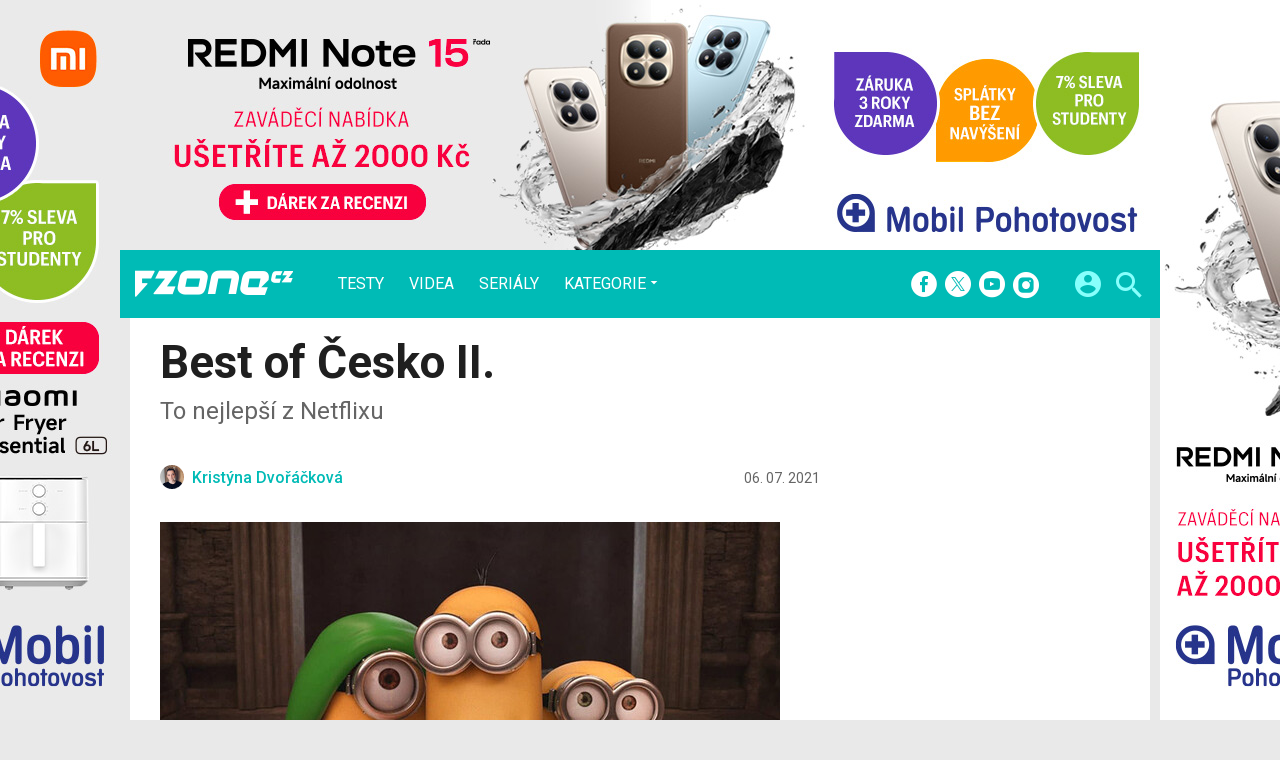

--- FILE ---
content_type: text/html; charset=UTF-8
request_url: https://fzone.cz/clanky/best-of-cesko-ii-to-nejlepsi-z-netflixu-2410
body_size: 16344
content:
<!DOCTYPE html><html lang="cs"><head><meta charset="utf-8"><meta name="author" content="24net s.r.o."><meta name="robots" content="index,follow,max-snippet:-1,max-image-preview:large"><title>Best of Česko II. – To nejlepší z Netflixu | fZone.cz</title><meta name="description" content="Dnes se podíváme na ty nejlepší z nejlepších. Zaměříme se na nejoblíbenější filmy českých diváků."><meta name="viewport" content="width=device-width,initial-scale=1,user-scalable=yes"><link rel="stylesheet" href="https://cdn.24net.cz/resources/8/css/screen.css?v=9r3n3m" type="text/css"><link rel="canonical" href="https://fzone.cz/clanky/best-of-cesko-ii-to-nejlepsi-z-netflixu-2410"><link rel="apple-touch-icon" sizes="180x180" href="https://cdn.24net.cz/resources/8/icons/apple-touch-icon.png"><link rel="icon" type="image/png" href="https://cdn.24net.cz/resources/8/icons/favicon-32x32.png" sizes="32x32"><link rel="icon" type="image/png" href="https://cdn.24net.cz/resources/8/icons/favicon-16x16.png" sizes="16x16"><link rel="manifest" href="/resources/8/icons/manifest.json"><link rel="mask-icon" href="https://cdn.24net.cz/resources/8/icons/safari-pinned-tab.svg" color="#00bbb6"><link rel="shortcut icon" href="https://cdn.24net.cz/resources/8/icons/favicon.ico"><link rel="alternate" href="/rss" type="application/rss+xml" title="fZone.cz články"><link rel="home" href="/" title="fZone.cz"><link rel="preconnect" href="https://cdn.24net.cz"><link rel="preconnect" href="https://www.googletagmanager.com"><link rel="preconnect" href="https://pl.24net.cz"><link rel="preconnect" href="https://adservice.google.cz"><link rel="preconnect" href="https://adservice.google.com"><link rel="preconnect" href="https://securepubads.g.doubleclick.net"><meta name="apple-mobile-web-app-title" content="fZone.cz"><meta name="application-name" content="fZone.cz"><meta name="msapplication-config" content="https://cdn.24net.cz/resources/8/icons/browserconfig.xml"><meta name="theme-color" content="#00bbb6"><meta property="og:url" content="https://fzone.cz/clanky/best-of-cesko-ii-to-nejlepsi-z-netflixu-2410"><meta property="og:type" content="article"><meta property="og:image" name="twitter:image" itemprop="image" content="https://cdn.24net.cz/8/obrazek/ikonka-10636"><meta property="og:title" name="twitter:title" itemprop="name" content="Best of Česko II. – To nejlepší z Netflixu | fZone.cz"><meta property="og:description" name="twitter:description" itemprop="description" content="Dnes se podíváme na ty nejlepší z nejlepších. Zaměříme se na nejoblíbenější filmy českých diváků."><meta property="fb:app_id" content="1238882026184398"><meta property="og:site_name" content="fZone.cz"><meta property="og:locale" content="cs_CZ"><meta name="twitter:card" content="summary_large_image"><meta name="twitter:site" content="fZonecz"><meta name="twitter:dnt" content="on"><meta name="twitter:creator" content="fZonecz"><meta name="twitter:domain" content="fzone.cz"><script type="text/javascript">window["gtag_enable_tcf_support"]=true</script><script src="https://www.googletagmanager.com/gtag/js?id=UA-812513-11" async></script><script src="https://securepubads.g.doubleclick.net/tag/js/gpt.js" async></script><script data-domain="fzone.cz" src="https://pl.24net.cz/js/script.outbound-links.js" defer></script><script type="text/javascript">var state="f391caa63bb16dfaa3b550e60cb1dc12";var loggedIn=0;var projectId=8;var logoName="fzone";var sez_cz=false;window.dataLayer=window.dataLayer||[];function gtag(){dataLayer.push(arguments);}gtag("js", new Date());gtag("config", "UA-812513-11",{"custom_map":{"dimension1":"tags"}});gtag("event", "tags_dimension", {tags:"film,Netflix"});var googletag=googletag||{};googletag.cmd=googletag.cmd||[];googletag.cmd.push(function(){var gptMapHalfpage=googletag.sizeMapping().addSize([900,400],[[300,600],[300,300],[300,250]]).addSize([0,0],[[300,300],[300,250]]).build();var gptMapHalfpageDesktop=googletag.sizeMapping().addSize([1040,600],[[300,600],[300,300],[300,250]]).addSize([0,0],[]).build();var gptMapBillboard=googletag.sizeMapping().addSize([1020,600],[[1020,250],[1020,310],[970,250],[970,310]]).addSize([970,400],[[970,250],[970,310]]).addSize([0,0],[[300,300],[300,250]]).build();var gptMapParallax=googletag.sizeMapping().addSize([480,400],[[480,300],[480,320]]).addSize([0,0],[[320,480],[300,300],[300,250]]).build();var gptMapParallaxHalfpage=googletag.sizeMapping().addSize([900,400],[[300,600],[300,300],[300,250]]).addSize([0,0],[[320,480],[300,300],[300,250]]).build();var gptMapBranding=googletag.sizeMapping().addSize([1040,600],[[970,250],[1040,226],[1040,250]]).addSize([970,400],[970,250]).addSize([0,0],[300,250]).build();var gptMapBrandingOwn=googletag.sizeMapping().addSize([1040,600],[]).addSize([970,400],[970,250]).addSize([0,0],[300,250]).build();var gptMapRectangle=googletag.sizeMapping().addSize([480,400],[[480,300],[480,320]]).addSize([0,0],[[300,300],[300,250]]).build();var gptMapSquareDesktop=googletag.sizeMapping().addSize([900,400],[[300,300],[300,250]]).addSize([0,0],[]).build();googletag.defineSlot("/8945969/Branding",[[970,250],[300,250]],"pos-00").defineSizeMapping(gptMapBrandingOwn).setCollapseEmptyDiv(false).setTargeting("pos",["00"]).addService(googletag.pubads());googletag.defineSlot("/8945969/Parallax",[[300,600],[320,480],[300,300],[300,250]],"pos-01").defineSizeMapping(gptMapParallaxHalfpage).setCollapseEmptyDiv(true).setTargeting("pos",["01"]).addService(googletag.pubads());googletag.defineSlot("/8945969/Halfpage",[[300,600],[300,300],[300,250]],"pos-02").defineSizeMapping(gptMapHalfpageDesktop).setCollapseEmptyDiv(true).setTargeting("pos",["02"]).addService(googletag.pubads());googletag.defineSlot("/8945969/Billboard",[[1020,250],[1020,310],[970,250],[970,310],[300,300],[300,250]],"pos-05").defineSizeMapping(gptMapBillboard).setCollapseEmptyDiv(true).setTargeting("pos",["05"]).addService(googletag.pubads());googletag.defineSlot("/8945969/Parallax",[[300,600],[320,480],[300,300],[300,250]],"pos-06").defineSizeMapping(gptMapParallaxHalfpage).setCollapseEmptyDiv(true).setTargeting("pos",["06"]).addService(googletag.pubads());googletag.defineSlot("/8945969/Billboard",[[1020,250],[1020,310],[970,250],[970,310],[300,300],[300,250]],"pos-07").defineSizeMapping(gptMapBillboard).setCollapseEmptyDiv(true).setTargeting("pos",["07"]).addService(googletag.pubads());googletag.defineSlot("/8945969/Rectangle",[[480,300],[480,320],[300,300],[300,250]],"pos-11").defineSizeMapping(gptMapRectangle).setCollapseEmptyDiv(true).setTargeting("pos",["11"]).addService(googletag.pubads());googletag.defineSlot("/8945969/Parallax",[[480,300],[480,320],[320,480],[300,300],[300,250]],"pos-12a").defineSizeMapping(gptMapParallax).setCollapseEmptyDiv(true,true).setTargeting("pos",["12a"]).addService(googletag.pubads());googletag.defineSlot("/8945969/Parallax",[[480,300],[480,320],[320,480],[300,300],[300,250]],"pos-12b").defineSizeMapping(gptMapParallax).setCollapseEmptyDiv(true,true).setTargeting("pos",["12b"]).addService(googletag.pubads());googletag.defineSlot("/8945969/Parallax",[[480,300],[480,320],[320,480],[300,300],[300,250]],"pos-12c").defineSizeMapping(gptMapParallax).setCollapseEmptyDiv(true,true).setTargeting("pos",["12c"]).addService(googletag.pubads());googletag.defineSlot("/8945969/Parallax",[[480,300],[480,320],[320,480],[300,300],[300,250]],"pos-12d").defineSizeMapping(gptMapParallax).setCollapseEmptyDiv(true,true).setTargeting("pos",["12d"]).addService(googletag.pubads());googletag.defineSlot("/8945969/Parallax",[[480,300],[480,320],[320,480],[300,300],[300,250]],"pos-12e").defineSizeMapping(gptMapParallax).setCollapseEmptyDiv(true,true).setTargeting("pos",["12e"]).addService(googletag.pubads());googletag.defineSlot("/8945969/Halfpage",[[300,600],[300,300],[300,250]],"pos-13").defineSizeMapping(gptMapHalfpage).setCollapseEmptyDiv(true).setTargeting("pos",["13"]).addService(googletag.pubads());googletag.defineSlot("/8945969/Halfpage",[[300,600],[300,300],[300,250]],"pos-14").defineSizeMapping(gptMapHalfpage).setCollapseEmptyDiv(true).setTargeting("pos",["14"]).addService(googletag.pubads());googletag.defineSlot("/8945969/Halfpage",[[300,300],[300,250]],"pos-14a").defineSizeMapping(gptMapSquareDesktop).setCollapseEmptyDiv(true).setTargeting("pos",["14a"]).addService(googletag.pubads());googletag.defineSlot("/8945969/Billboard",[[1020,250],[1020,310],[970,250],[970,310],[300,300],[300,250]],"pos-15").defineSizeMapping(gptMapBillboard).setCollapseEmptyDiv(true).setTargeting("pos",["15"]).addService(googletag.pubads());googletag.defineSlot("/8945969/Rectangle",[[480,300]],"pos-20").defineSizeMapping(gptMapRectangle).setCollapseEmptyDiv(true,true).setTargeting("pos",["20"]).addService(googletag.pubads());googletag.defineSlot("/8945969/Halfpage",[[300,600],[300,300],[300,250]],"pos-21").defineSizeMapping(gptMapHalfpageDesktop).setCollapseEmptyDiv(true).setTargeting("pos",["21"]).addService(googletag.pubads());googletag.pubads().setTargeting("project",["fzone.cz"]);googletag.pubads().setTargeting("page",["article"]);googletag.pubads().setTargeting("dfp-custom",["series-1"]);googletag.pubads().enableSingleRequest();googletag.pubads().collapseEmptyDivs();googletag.enableServices();});window.plausible=window.plausible||function(){(window.plausible.q=window.plausible.q||[]).push(arguments)}</script><script type="application/ld+json">{"@context":"http:\/\/schema.org","@type":"NewsArticle","url":"\/clanky\/best-of-cesko-ii-to-nejlepsi-z-netflixu-2410","headline":"Best of \u010cesko II. \u2013 To nejlep\u0161\u00ed z Netflixu","description":"Dnes se pod\u00edv\u00e1me na ty nejlep\u0161\u00ed z nejlep\u0161\u00edch. Zam\u011b\u0159\u00edme se na nejobl\u00edben\u011bj\u0161\u00ed filmy \u010desk\u00fdch div\u00e1k\u016f.","datePublished":"2021-07-06T19:00:00+02:00","dateModified":"1970-01-01T01:00:00+01:00","author":[{"@type":"Person","name":"Krist\u00fdna Dvo\u0159\u00e1\u010dkov\u00e1","image":"https:\/\/lh3.googleusercontent.com\/a-\/AOh14Ghl4uU8LayWmaDDJ0gvkYbBbYLkGc9LWiAcqpLvciE=s96-c?sz=200","url":"\/uzivatele\/tyna.dvorackova"}],"image":"https:\/\/cdn.24net.cz\/8\/obrazek\/ikonka-10636\/620w","speakable":{"@SpeakableSpecification":"Text","xpath":["\/html\/head\/title","\/\/*[@class=\"lead\"]","\/\/*[@id=\"article-content\"]"]},"publisher":{"@type":"Organization","name":"24net","logo":"https:\/\/24net.cz\/resources\/9\/img\/logo.png","url":"https:\/\/24net.cz\/"},"keywords":"film, Netflix","articleSection":["Chytr\u00e1 dom\u00e1cnost","Chytr\u00e9 televize"]}</script></head><body><div id="body"><div id="pos-00" data-position="00"  data-position-internal class="bannerMN"></div><div class="bodyWrapper"><header class="siteHeader"><div class="siteHeader__fix"><div class="container"><a href="/" class="siteHeader__logo" title="fZone.cz" rel="home" aria-label="Domů"><span class="icon icon--logo-fzone"></span><span class="text">fZone.cz</span></a><div class="siteMenu"><ul><li><a href="/clanky/testy" title="Testy nejnovějších zařízení pro chytrou domácnost, televizí, audio systémů a dalších produktů">Testy</a></li><li><a href="/videa" title="Nejnovější videa ze světa mobilních telefonů, smartphonů, tabletů, notebooků a dalších technologií.">Videa</a></li><li><a href="/serialy" title="Ty nejzajímavější seriály fZone.cz na jednom místě. Podívejte se například na výběr nejzajímavějšího obsahu streamovacích platforem, nebo na velká tajemství úspěšných společností.">Seriály</a></li><li data-role="categories-handle"><a href="#" title="Podrobnější rozdělení článků na do kategorií">Kategorie</a></li></ul></div><div class="siteCategories"><ul><li><a href="/clanky/chytra-domacnost" title="Články o chytré domácnosti">Chytrá domácnost</a><ul><li><a href="/clanky/chytra-domacnost/chytre-televize" title="Články o chytrých televizích a souvisejících produktech">Chytré televize</a></li><li><a href="/clanky/chytra-domacnost/chytre-audio " title="Články o zajímavých audio systémech a audio vychytávkách">Chytré audio</a></li><li><a href="/clanky/chytra-domacnost/senzory-a-zabezpeceni" title="Novinky ze světa prvků chytré domácnosti a zabezpečení">Senzory a zabezpečení</a></li><li><a href="/clanky/chytra-domacnost/ostatni" title="Ostatní novinky z oblasti chytré domácnosti">Ostatní</a></li></ul></li><li><a href="/clanky/chytra-mesta" title="Vše o chytrých městech a jejich budoucnosti">Chytrá města</a><ul><li><a href="/clanky/chytra-mesta/doprava-budoucnosti" title="Zajímavosti a novinky z oblasti dopravy budoucnosti">Doprava budoucnosti</a></li><li><a href="/clanky/chytra-mesta/energetika" title="Novinky a zajímavosti ze světa energetiky současnosti i budoucnosti">Energetika</a></li><li><a href="/clanky/chytra-mesta/smart-city" title="Vše o chytrých městech, jejich prvcích a budoucnosti">Smart City a chytrý mobiliář</a></li><li><a href="/clanky/chytra-mesta/ostatni" title="Ostatní témata ze světa chytrých měst">Ostatní</a></li></ul></li><li><a href="/clanky/zivot-budoucnosti" title="To nejzajímavější z budoucnosti">Život budoucnosti</a><ul><li><a href="/clanky/zivot-budoucnosti/enviromentalni-projekty" title="Zajímavosti a novinky z oblasti enviromentálních projektů">Enviromentální projekty</a></li><li><a href="/clanky/zivot-budoucnosti/letectvi-a-vesmir " title="Novinky a zajímavosti s tématikou letectví a dobývání vesmíru">Letectví a vesmír</a></li><li><a href="/clanky/zivot-budoucnosti/redakcni-clanky" title="Redakční články">Redakční články</a></li><li><a href="/clanky/zivot-budoucnosti/ostatni" title="Ostatní články">Ostatní</a></li></ul></li><li><a href="/clanky/hry-a-zabava" title="Esportové turnaje, recenze nejnovějších her a herních konzolí a novinky z oblasti virtuální reality, to vše na jednom místě. Srozumitelně a přehledně.">Hry a zábava</a><ul><li><a href="/clanky/hry-a-zabava/streamovaci-platformy" title="Objevte nejnovější články a trendy v Hrách a Zábavě na Streamovacích Platformách. Získejte informace o VOD, IPTV/OTT a internetové televizi z naší odborné rubriky.">Streamovací platformy</a></li><li><a href="/clanky/hry-a-zabava/pc-a-konzolove-hry" title="Rádi si hrajete? My také! Seznamte se společně s námi s těmi nejzajímavějšími hrami pro počítače, ale i herní konzole.">PC a konzolové hry</a></li><li><a href="/clanky/hry-a-zabava/herni-novinky" title="Nejčerstvější herní novinky na jednom místě. Prozradíme, na jaké tituly se můžete v brzké budoucnosti těšit, stejně tak vás seznámíme s novými herními vývojáři.">Herní novinky</a></li><li><a href="/clanky/hry-a-zabava/ostatni" title="Ostatní články o hrách, konzolích, gamingu a všem zábavném.">Ostatní</a></li></ul></li><li><a href="/clanky/fintech" title="Pro mnohé jsou peníze až na prvním místě, právě pro ty tu máme přehledné zpravodajství na téma bankovních institucí, startupů a těch nejzajímavějších aplikací, které zkrotí vaše výdaje.">Fintech</a><ul><li><a href="/clanky/fintech/startupy" title="Nahlédněte společně s námi do zákulisí finančních startupů, které leckdy zdatně konkurují zavedeným bankovním institucím.">Startupy</a></li><li><a href="/clanky/fintech/bezkontaktni-platby" title="Bezkontaktní platby hodinkami, náramky, nebo třeba chytrým telefonem. Zbavte se závislosti na peněžence a užijte si pohodlí bezkontaktních plateb.">Bezkontaktní platby</a></li><li><a href="/clanky/fintech/banky" title="Novinky ze světa bankovních institucí. Prozradíme vám, jaké novinky se chystají, jaké služby banky ruší a čím je nahrazují.">Banky</a></li><li><a href="/clanky/fintech/financni-aplikace" title="I aplikace mohou efektivně zkrotit vaše výdaje. My vám představíme ty nejzajímavější, které by rozhodně neměly chybět ve vašem smartphonu.">Finanční aplikace</a></li><li><a href="/clanky/fintech/ostatni" title="Ostatní články z oblasti financí, kryptoměn a digitálního světa.">Ostatní</a></li></ul></li></ul></div><div class="siteHeader__socials"><big>fZone.cz na sociálních sítích</big><a href="https://www.facebook.com/fZonecz-121489148520876/" target="_blank" title="Facebook" rel="noopener"><span class="icon icon--facebook"></span></a><a href="https://twitter.com/fZonecz" target="_blank" title="(X) Twitter" rel="noopener"><span class="icon icon--twitter"></span></a><a href="https://www.youtube.com/channel/UC1vrUdG8wymNlY8IsP6Y61g" target="_blank" title="YouTube" rel="noopener"><span class="icon icon--youtube"></span></a><a href="https://www.instagram.com/fzonecz/" target="_blank" title="Instagram" rel="noopener"><span class="icon icon--instagram"></span></a></div><a href="#site-search" class="siteHeader__2search" aria-label="Hledat"><span class="icon icon--search"></span></a><form action="/hledat" class="siteHeader__search" id="site-search"><input type="search" name="q" placeholder="Vyhledávejte články a testy" /><span class="icon icon--close"></span></form><a href="#user-box" class="siteHeader__2user"><span class="icon icon--account_circle"></span></a><div class="siteHeader__user" id="user-box"><div class="siteHeader__user__login"><div class="siteHeader__user__actions"><big>Přihlášení a registrace pomocí:</big><a href="#" class="btn btn--facebook btn-login" data-provider="facebook"><span class="icon icon--facebook-f"></span><span>Facebook</span></a><a href="#" class="btn btn--google2 btn-login" data-provider="google"><span class="icon icon--google2"></span><span>Google</span></a><a href="#" class="btn btn--twitter btn-login" data-provider="twitter"><span class="icon icon--twitter2"></span><span>Twitter</span></a><a href="#" class="btn btn--apple btn-login" data-provider="apple"><span class="icon icon--apple_logo"></span><span>Apple</span></a><a href="#" class="btn btn--microsoft btn-login" data-provider="microsoft"><span class="icon icon--microsoft_logo"></span><span>Microsoft</span></a></div></div></div><a href="#" class="siteHeader__2menu" aria-label="Menu"><span class="icon icon--menu"></span></a></div></div></header><article class="container"><div class="articleDetail panel"><div class="articleDetail__title"><h1>Best of Česko II.</h1><div class="articleDetail__subtitle">To nejlepší z Netflixu</div></div><div class="articleDetail__about"><div class="articleDetail__about__left"><div class="articleDetail__author"><a href="/uzivatele/tyna.dvorackova" title="profil autora"><span class="avatar"><img src="https://cdn.24net.cz/resources/img/grey.gif" data-src="https://lh3.googleusercontent.com/a-/AOh14Ghl4uU8LayWmaDDJ0gvkYbBbYLkGc9LWiAcqpLvciE=s96-c?sz=24" data-srcset="https://lh3.googleusercontent.com/a-/AOh14Ghl4uU8LayWmaDDJ0gvkYbBbYLkGc9LWiAcqpLvciE=s96-c?sz=100 100w, https://lh3.googleusercontent.com/a-/AOh14Ghl4uU8LayWmaDDJ0gvkYbBbYLkGc9LWiAcqpLvciE=s96-c?sz=48 48w, https://lh3.googleusercontent.com/a-/AOh14Ghl4uU8LayWmaDDJ0gvkYbBbYLkGc9LWiAcqpLvciE=s96-c?sz=24 24w" sizes="24px" class="photo ll-img"></span><span class="author__name">Kristýna Dvořáčková</span></a></div><div class="articleDetail__more"><time class="updated" datetime="2021-07-06T19:00:00+02:00">06. 07. 2021</time></div></div><div class="articleDetail__about__right"></div></div><div class="wsw-content articleDetail__content"><figure class="ratio-3-2"><img src="https://cdn.24net.cz/8/obrazek/ikonka-10636/620w" srcset="https://cdn.24net.cz/8/obrazek/ikonka-10636 1200w, https://cdn.24net.cz/8/obrazek/ikonka-10636/620w 620w, https://cdn.24net.cz/8/obrazek/ikonka-10636/448w 448w, https://cdn.24net.cz/8/obrazek/ikonka-10636/315w 315w" sizes="(min-width: 1041px) 620px, (min-width: 900px) calc(100vw - 360px), calc(100vw - 20px)" alt="Best of Česko II." /></figure><div class="articleDetail__icon-source">Fotografie: Netflix</div><div class="lead"><ul><li>Dnes se podíváme na ty nejlepší z nejlepších
</li><li>Zaměříme se na nejoblíbenější filmy českých diváků</li></ul></div><div id="pos-11" data-position="11"  class="banner banner300"></div><div id="article-content"><p>Filmy, které Netflix nabízí, máme prozkoumané. Nesmíme ale zapomenout na ty nejoblíbenější u českých diváků.</p>

<h3>Tenkrát v Hollywoodu (Once Upon a Time in Hollywood)</h3>

<p>Americký film legendárního režiséra Quentina Tarantina. Scénář také napsal on sám. Tarantino se ve filmu zaměřil na vraždy spáchané Mansonovou rodinou. V hlavních rolích se představili Leonardo DiCaprio, Brad Pitt a Margot Robbie. Film získal dva Oscary (za nejlepší mužský herecký výkon ve vedlejší roli a za nejlepší výpravu). Snímek byl uveden 21. května 2019 na mezinárodním filmovém festivalu v Cannes. V České republice měl premiéru až 15. srpna 2019.</p>

<div class="vWrap"><iframe id="iframe-GYdiUQsYqcs" width="100%" height="315" data-src="https://www.youtube-nocookie.com/embed/GYdiUQsYqcs?rel=0" frameborder="0" class="ll-img" allowfullscreen></iframe></div>

<div id="pos-12a" data-position="12a" data-position-internal class="banner"></div><p>I ve svém devátém filmu se režisér a scénárista Quentin Tarantino nechá inspirovat světovou událostí a přetvoří ji na vlastní pravdu. Tentokrát se podíváme na konec zlaté éry Hollywoodu, kdy se televizní herec Rick Dalton (Leonardo DiCaprio) a jeho kaskadér Cliff Booth (Brad Pitt) rozhodnou prosadit u filmu. Ve stejné době se však členové gangu Charlese Mansona chystají brutálně zavraždit Sharon Tateovou (Margot Robbie) a několik dalších lidí.</p>

<h4>Zajímavosti</h4>

<ul>
  <li>V USA byla premiéra filmu původně plánovaná na 9. srpna 2019. V den 50. výročí úmrtí Sharon Tate.</li>
  <li>Leonardo DiCaprio se nechal slyšet, že scénář k tomuto filmu je nejlepší, jaký Tarantino kdy napsal. Ten uvedl, že na něm pracoval 5 let.</li>
  <li>První volba do role Cliffa Bootha byla Tom Cruise, ten však nabídku odmítl kvůli natáčení snímku Top Gun: Maverick.</li>
</ul>

<figure>
<div class="gallery gallery--large gallery--parse" id="gallery-11a1" data-flickity='{"cellAlign":"left","contain":true,"pageDots":false}'><a href="/galerie/tenkrat-v-hollywoodu-once-upon-a-time-in-hollywood-10590/clanek-2410" class="gallery__cell"><img src="https://cdn.24net.cz/resources/img/grey.gif" data-src="https://cdn.24net.cz/8/obrazek/tenkrat-v-hollywoodu-once-upon-a-time-in-hollywood-10590/614w" data-srcset="https://cdn.24net.cz/8/obrazek/tenkrat-v-hollywoodu-once-upon-a-time-in-hollywood-10590 1200w, https://cdn.24net.cz/8/obrazek/tenkrat-v-hollywoodu-once-upon-a-time-in-hollywood-10590/1280w 1280w, https://cdn.24net.cz/8/obrazek/tenkrat-v-hollywoodu-once-upon-a-time-in-hollywood-10590/852w 852w, https://cdn.24net.cz/8/obrazek/tenkrat-v-hollywoodu-once-upon-a-time-in-hollywood-10590/460w 460w" sizes="(min-width: 634px) 614px, calc(100vw - 10px)" alt="Tenkrát v Hollywoodu (Once Upon a Time in Hollywood)" class="ll-img"></a><a href="/galerie/tenkrat-v-hollywoodu-once-upon-a-time-in-hollywood-10591/clanek-2410" class="gallery__cell"><img src="https://cdn.24net.cz/resources/img/grey.gif" data-src="https://cdn.24net.cz/8/obrazek/tenkrat-v-hollywoodu-once-upon-a-time-in-hollywood-10591/614w" data-srcset="https://cdn.24net.cz/8/obrazek/tenkrat-v-hollywoodu-once-upon-a-time-in-hollywood-10591 1200w, https://cdn.24net.cz/8/obrazek/tenkrat-v-hollywoodu-once-upon-a-time-in-hollywood-10591/1280w 1280w, https://cdn.24net.cz/8/obrazek/tenkrat-v-hollywoodu-once-upon-a-time-in-hollywood-10591/852w 852w, https://cdn.24net.cz/8/obrazek/tenkrat-v-hollywoodu-once-upon-a-time-in-hollywood-10591/460w 460w" sizes="(min-width: 634px) 614px, calc(100vw - 10px)" alt="Tenkrát v Hollywoodu (Once Upon a Time in Hollywood)" class="ll-img"></a><a href="/galerie/tenkrat-v-hollywoodu-once-upon-a-time-in-hollywood-10592/clanek-2410" class="gallery__cell"><img src="https://cdn.24net.cz/resources/img/grey.gif" data-src="https://cdn.24net.cz/8/obrazek/tenkrat-v-hollywoodu-once-upon-a-time-in-hollywood-10592/614w" data-srcset="https://cdn.24net.cz/8/obrazek/tenkrat-v-hollywoodu-once-upon-a-time-in-hollywood-10592 1200w, https://cdn.24net.cz/8/obrazek/tenkrat-v-hollywoodu-once-upon-a-time-in-hollywood-10592/1280w 1280w, https://cdn.24net.cz/8/obrazek/tenkrat-v-hollywoodu-once-upon-a-time-in-hollywood-10592/852w 852w, https://cdn.24net.cz/8/obrazek/tenkrat-v-hollywoodu-once-upon-a-time-in-hollywood-10592/460w 460w" sizes="(min-width: 634px) 614px, calc(100vw - 10px)" alt="Tenkrát v Hollywoodu (Once Upon a Time in Hollywood)" class="ll-img"></a><a href="/galerie/tenkrat-v-hollywoodu-once-upon-a-time-in-hollywood-10593/clanek-2410" class="gallery__cell"><img src="https://cdn.24net.cz/resources/img/grey.gif" data-src="https://cdn.24net.cz/8/obrazek/tenkrat-v-hollywoodu-once-upon-a-time-in-hollywood-10593/614w" data-srcset="https://cdn.24net.cz/8/obrazek/tenkrat-v-hollywoodu-once-upon-a-time-in-hollywood-10593 1200w, https://cdn.24net.cz/8/obrazek/tenkrat-v-hollywoodu-once-upon-a-time-in-hollywood-10593/1280w 1280w, https://cdn.24net.cz/8/obrazek/tenkrat-v-hollywoodu-once-upon-a-time-in-hollywood-10593/852w 852w, https://cdn.24net.cz/8/obrazek/tenkrat-v-hollywoodu-once-upon-a-time-in-hollywood-10593/460w 460w" sizes="(min-width: 634px) 614px, calc(100vw - 10px)" alt="Tenkrát v Hollywoodu (Once Upon a Time in Hollywood)" class="ll-img"></a></div><div class="gallery gallery--inline gallery--nav" data-flickity='{"asNavFor":"#gallery-11a1","contain":true,"pageDots":false,"cellAlign":"left"}'><div class="gallery__cell"><img src="https://cdn.24net.cz/resources/img/grey.gif" data-src="https://cdn.24net.cz/8/obrazek/tenkrat-v-hollywoodu-once-upon-a-time-in-hollywood-10590/210w" data-srcset="https://cdn.24net.cz/8/obrazek/tenkrat-v-hollywoodu-once-upon-a-time-in-hollywood-10590/210w 210w, https://cdn.24net.cz/8/obrazek/tenkrat-v-hollywoodu-once-upon-a-time-in-hollywood-10590 1200w, https://cdn.24net.cz/8/obrazek/tenkrat-v-hollywoodu-once-upon-a-time-in-hollywood-10590/1280w 1280w, https://cdn.24net.cz/8/obrazek/tenkrat-v-hollywoodu-once-upon-a-time-in-hollywood-10590/852w 852w, https://cdn.24net.cz/8/obrazek/tenkrat-v-hollywoodu-once-upon-a-time-in-hollywood-10590/460w 460w" sizes="(min-width: 769px) 210px, 120px" alt="Tenkrát v Hollywoodu (Once Upon a Time in Hollywood)" width="210" height="140" class="ll-img"></div><div class="gallery__cell"><img src="https://cdn.24net.cz/resources/img/grey.gif" data-src="https://cdn.24net.cz/8/obrazek/tenkrat-v-hollywoodu-once-upon-a-time-in-hollywood-10591/210w" data-srcset="https://cdn.24net.cz/8/obrazek/tenkrat-v-hollywoodu-once-upon-a-time-in-hollywood-10591/210w 210w, https://cdn.24net.cz/8/obrazek/tenkrat-v-hollywoodu-once-upon-a-time-in-hollywood-10591 1200w, https://cdn.24net.cz/8/obrazek/tenkrat-v-hollywoodu-once-upon-a-time-in-hollywood-10591/1280w 1280w, https://cdn.24net.cz/8/obrazek/tenkrat-v-hollywoodu-once-upon-a-time-in-hollywood-10591/852w 852w, https://cdn.24net.cz/8/obrazek/tenkrat-v-hollywoodu-once-upon-a-time-in-hollywood-10591/460w 460w" sizes="(min-width: 769px) 210px, 120px" alt="Tenkrát v Hollywoodu (Once Upon a Time in Hollywood)" width="210" height="140" class="ll-img"></div><div class="gallery__cell"><img src="https://cdn.24net.cz/resources/img/grey.gif" data-src="https://cdn.24net.cz/8/obrazek/tenkrat-v-hollywoodu-once-upon-a-time-in-hollywood-10592/210w" data-srcset="https://cdn.24net.cz/8/obrazek/tenkrat-v-hollywoodu-once-upon-a-time-in-hollywood-10592/210w 210w, https://cdn.24net.cz/8/obrazek/tenkrat-v-hollywoodu-once-upon-a-time-in-hollywood-10592 1200w, https://cdn.24net.cz/8/obrazek/tenkrat-v-hollywoodu-once-upon-a-time-in-hollywood-10592/1280w 1280w, https://cdn.24net.cz/8/obrazek/tenkrat-v-hollywoodu-once-upon-a-time-in-hollywood-10592/852w 852w, https://cdn.24net.cz/8/obrazek/tenkrat-v-hollywoodu-once-upon-a-time-in-hollywood-10592/460w 460w" sizes="(min-width: 769px) 210px, 120px" alt="Tenkrát v Hollywoodu (Once Upon a Time in Hollywood)" width="210" height="140" class="ll-img"></div><div class="gallery__cell"><img src="https://cdn.24net.cz/resources/img/grey.gif" data-src="https://cdn.24net.cz/8/obrazek/tenkrat-v-hollywoodu-once-upon-a-time-in-hollywood-10593/210w" data-srcset="https://cdn.24net.cz/8/obrazek/tenkrat-v-hollywoodu-once-upon-a-time-in-hollywood-10593/210w 210w, https://cdn.24net.cz/8/obrazek/tenkrat-v-hollywoodu-once-upon-a-time-in-hollywood-10593 1200w, https://cdn.24net.cz/8/obrazek/tenkrat-v-hollywoodu-once-upon-a-time-in-hollywood-10593/1280w 1280w, https://cdn.24net.cz/8/obrazek/tenkrat-v-hollywoodu-once-upon-a-time-in-hollywood-10593/852w 852w, https://cdn.24net.cz/8/obrazek/tenkrat-v-hollywoodu-once-upon-a-time-in-hollywood-10593/460w 460w" sizes="(min-width: 769px) 210px, 120px" alt="Tenkrát v Hollywoodu (Once Upon a Time in Hollywood)" width="210" height="140" class="ll-img"></div></div><div class="gallery-fullscreen"><a href="/galerie/tenkrat-v-hollywoodu-once-upon-a-time-in-hollywood-10593/clanek-2410"><span class="icon icon--fullscreen"></span> <span>Na celou obrazovku</span></a></div>
</figure>

<p>Jedno upozornění na začátek. Nedívejte se na film dřív, než si přečtete, o čem má být a co se vlastně v té době doopravdy stalo. Ano, jsou i tací, kteří si pustí film, protože vidí dva nejlepší herce v hlavních rolích a už od první minuty nechápou, o co jde. Pokud víte, můžete se těšit na dva velké frajery, kteří vás zavedou do minulosti. Vaše trpělivost se musí rozhodně obrnit, protože s tou si Tarantino hraje od začátku až do závěrečné scény, na kterou budete čekat se zatajeným dechem.</p>

<h3>Mimoni (Minions)</h3>

<p>Prequel k animovaným filmům s názvem Já, padouch. Snímek režírovali Kyle Balda a Pierre Coffin. Scénář napsal Brian Lynch. V Česku měl film premiéru 25. června 2015. Snímek vydělal přes 1,1 miliardy dolarů a stal se druhým nejvýnosnějším animákem. Stal se také 10. nejvýnosnějším filmem všech dob.</p>

<div id="pos-12b" data-position="12b" class="banner"></div><div class="vWrap"><iframe id="iframe-CrpacCP_w4s" width="100%" height="315" data-src="https://www.youtube-nocookie.com/embed/CrpacCP_w4s?rel=0" frameborder="0" class="ll-img" allowfullscreen></iframe></div>

<p>Mimoni jsou na naší planetě už věky věků. Mají pouze jeden smysl života – sloužit největšímu padouchovi. Když byl jejich poslední pán zničen, rozhodli se žít v ústranní. Sice se jim nežilo špatně, ale po čase je začalo trápit, že nemají pána. A tak se jednoho dne rozhodne mimoň Kevin, že půjde do světa hledat nového padoucha. Společně s ním se na cestu vydají další dva mimoni. Dostanou se až na setkání padouchů, kde dostanou šanci se stát pomocníky Scarlet Overkill, která je rozhodnutá stát se superpadouchem a ovládnout svět.</p>

<h4>Zajímavosti</h4>

<ul>
  <li>Režisér Pierre Coffin si dal s natáčením větší práci, než si kdo dokáže představit. Namluvil hlasy všech mimoňů, které ve filmu vidíme.</li>
  <li>Dal si záležet i na maličkostech. Z ukázky se dozvídáme, že se film odehrává 42 let před Gruem, to znamená v roce 1968. Pokud k 1968 přičtete 42, vyjde vám 2010, a to je rok, kdy měl premiéru film Já, padouch.</li>
</ul>

<figure>
<div class="gallery gallery--large gallery--parse" id="gallery-9504" data-flickity='{"cellAlign":"left","contain":true,"pageDots":false}'><a href="/galerie/mimoni-minions-10594/clanek-2410" class="gallery__cell"><img src="https://cdn.24net.cz/resources/img/grey.gif" data-src="https://cdn.24net.cz/8/obrazek/mimoni-minions-10594/614w" data-srcset="https://cdn.24net.cz/8/obrazek/mimoni-minions-10594 1200w, https://cdn.24net.cz/8/obrazek/mimoni-minions-10594/1280w 1280w, https://cdn.24net.cz/8/obrazek/mimoni-minions-10594/852w 852w, https://cdn.24net.cz/8/obrazek/mimoni-minions-10594/460w 460w" sizes="(min-width: 634px) 614px, calc(100vw - 10px)" alt="Mimoni (Minions)" class="ll-img"></a><a href="/galerie/mimoni-minions-10595/clanek-2410" class="gallery__cell"><img src="https://cdn.24net.cz/resources/img/grey.gif" data-src="https://cdn.24net.cz/8/obrazek/mimoni-minions-10595/614w" data-srcset="https://cdn.24net.cz/8/obrazek/mimoni-minions-10595 1200w, https://cdn.24net.cz/8/obrazek/mimoni-minions-10595/1280w 1280w, https://cdn.24net.cz/8/obrazek/mimoni-minions-10595/852w 852w, https://cdn.24net.cz/8/obrazek/mimoni-minions-10595/460w 460w" sizes="(min-width: 634px) 614px, calc(100vw - 10px)" alt="Mimoni (Minions)" class="ll-img"></a><a href="/galerie/mimoni-minions-10596/clanek-2410" class="gallery__cell"><img src="https://cdn.24net.cz/resources/img/grey.gif" data-src="https://cdn.24net.cz/8/obrazek/mimoni-minions-10596/614w" data-srcset="https://cdn.24net.cz/8/obrazek/mimoni-minions-10596 1200w, https://cdn.24net.cz/8/obrazek/mimoni-minions-10596/1280w 1280w, https://cdn.24net.cz/8/obrazek/mimoni-minions-10596/852w 852w, https://cdn.24net.cz/8/obrazek/mimoni-minions-10596/460w 460w" sizes="(min-width: 634px) 614px, calc(100vw - 10px)" alt="Mimoni (Minions)" class="ll-img"></a><a href="/galerie/mimoni-minions-10597/clanek-2410" class="gallery__cell"><img src="https://cdn.24net.cz/resources/img/grey.gif" data-src="https://cdn.24net.cz/8/obrazek/mimoni-minions-10597/614w" data-srcset="https://cdn.24net.cz/8/obrazek/mimoni-minions-10597 1200w, https://cdn.24net.cz/8/obrazek/mimoni-minions-10597/1280w 1280w, https://cdn.24net.cz/8/obrazek/mimoni-minions-10597/852w 852w, https://cdn.24net.cz/8/obrazek/mimoni-minions-10597/460w 460w" sizes="(min-width: 634px) 614px, calc(100vw - 10px)" alt="Mimoni (Minions)" class="ll-img"></a></div><div class="gallery gallery--inline gallery--nav" data-flickity='{"asNavFor":"#gallery-9504","contain":true,"pageDots":false,"cellAlign":"left"}'><div class="gallery__cell"><img src="https://cdn.24net.cz/resources/img/grey.gif" data-src="https://cdn.24net.cz/8/obrazek/mimoni-minions-10594/210w" data-srcset="https://cdn.24net.cz/8/obrazek/mimoni-minions-10594/210w 210w, https://cdn.24net.cz/8/obrazek/mimoni-minions-10594 1200w, https://cdn.24net.cz/8/obrazek/mimoni-minions-10594/1280w 1280w, https://cdn.24net.cz/8/obrazek/mimoni-minions-10594/852w 852w, https://cdn.24net.cz/8/obrazek/mimoni-minions-10594/460w 460w" sizes="(min-width: 769px) 210px, 120px" alt="Mimoni (Minions)" width="210" height="140" class="ll-img"></div><div class="gallery__cell"><img src="https://cdn.24net.cz/resources/img/grey.gif" data-src="https://cdn.24net.cz/8/obrazek/mimoni-minions-10595/210w" data-srcset="https://cdn.24net.cz/8/obrazek/mimoni-minions-10595/210w 210w, https://cdn.24net.cz/8/obrazek/mimoni-minions-10595 1200w, https://cdn.24net.cz/8/obrazek/mimoni-minions-10595/1280w 1280w, https://cdn.24net.cz/8/obrazek/mimoni-minions-10595/852w 852w, https://cdn.24net.cz/8/obrazek/mimoni-minions-10595/460w 460w" sizes="(min-width: 769px) 210px, 120px" alt="Mimoni (Minions)" width="210" height="140" class="ll-img"></div><div class="gallery__cell"><img src="https://cdn.24net.cz/resources/img/grey.gif" data-src="https://cdn.24net.cz/8/obrazek/mimoni-minions-10596/210w" data-srcset="https://cdn.24net.cz/8/obrazek/mimoni-minions-10596/210w 210w, https://cdn.24net.cz/8/obrazek/mimoni-minions-10596 1200w, https://cdn.24net.cz/8/obrazek/mimoni-minions-10596/1280w 1280w, https://cdn.24net.cz/8/obrazek/mimoni-minions-10596/852w 852w, https://cdn.24net.cz/8/obrazek/mimoni-minions-10596/460w 460w" sizes="(min-width: 769px) 210px, 120px" alt="Mimoni (Minions)" width="210" height="140" class="ll-img"></div><div class="gallery__cell"><img src="https://cdn.24net.cz/resources/img/grey.gif" data-src="https://cdn.24net.cz/8/obrazek/mimoni-minions-10597/210w" data-srcset="https://cdn.24net.cz/8/obrazek/mimoni-minions-10597/210w 210w, https://cdn.24net.cz/8/obrazek/mimoni-minions-10597 1200w, https://cdn.24net.cz/8/obrazek/mimoni-minions-10597/1280w 1280w, https://cdn.24net.cz/8/obrazek/mimoni-minions-10597/852w 852w, https://cdn.24net.cz/8/obrazek/mimoni-minions-10597/460w 460w" sizes="(min-width: 769px) 210px, 120px" alt="Mimoni (Minions)" width="210" height="140" class="ll-img"></div></div><div class="gallery-fullscreen"><a href="/galerie/mimoni-minions-10597/clanek-2410"><span class="icon icon--fullscreen"></span> <span>Na celou obrazovku</span></a></div>
</figure>

<p>Zde se budu opakovat, ale Mimoni musí rozesmát i toho největšího mrzouta. Upřímně jsem spíše fanouškem filmů Já, padouch, ale díky tomuto filmu jsme se dozvěděli, odkud Mimoni pochází. Všechny animované filmy s Mimoni mohou hrát u nás doma pořád dokola.</p>

<h3>Thunder Force</h3>

<p>Akční komedie režiséra a scénáristy Bena Falconea. Jednu z hlavních rolích v tomto snímku ztvárnila jeho manželka Melissa McCarthy. Je to také již pátý film, na kterém pracují společně. Film měl premiéru na Netflixu 9. dubna 2021 a během prvního měsíce ho vidělo zhruba 52 milionů diváků po celém světě.</p>

<div class="vWrap"><iframe id="iframe-IxdhtM8jVyY" width="100%" height="315" data-src="https://www.youtube-nocookie.com/embed/IxdhtM8jVyY?rel=0" frameborder="0" class="ll-img" allowfullscreen></iframe></div>

<p>Dvě kamarádky z dětství, které se kvůli vzdělání odcizí, se po mnoha letech opět setkají. Emily (Octavia Spencer) hodně studuje, aby mohla v dospělosti vyvinout látku, po které by obyčejní lidé získali superschopnosti. Lydia (Melissa McCarthy) úspěšná není. Na sraz střední školy Emily nepřijde, a tak jede Lydia za ní. Tam se dozví, že se Emily povedlo látku vyvinout. Lydia si dokonce omylem nechá látku aplikovat do těla. Obě mají superschopnosti a zloduši nikdy nespí. A díky tomu bude pokračovat jejich kamarádství z dětství.</p>

<h4>Zajímavosti</h4>

<ul>
  <li>Dvě hlavní hrdinky se kamarádí i ve skutečném životě. Jejich přátelství už trvá více než 20 let.</li>
  <li>Pom Klementieff, která ve filmu ztvárnila postavu Laser, si zahrála roli superhrdinky již dříve. Hrála totiž Mantis ve filmu Strážci Galaxie.</li>
</ul>

<figure>
<div class="gallery gallery--large gallery--parse" id="gallery-9230" data-flickity='{"cellAlign":"left","contain":true,"pageDots":false}'><a href="/galerie/thunder-force-10598/clanek-2410" class="gallery__cell"><img src="https://cdn.24net.cz/resources/img/grey.gif" data-src="https://cdn.24net.cz/8/obrazek/thunder-force-10598/614w" data-srcset="https://cdn.24net.cz/8/obrazek/thunder-force-10598 1200w, https://cdn.24net.cz/8/obrazek/thunder-force-10598/1280w 1280w, https://cdn.24net.cz/8/obrazek/thunder-force-10598/852w 852w, https://cdn.24net.cz/8/obrazek/thunder-force-10598/460w 460w" sizes="(min-width: 634px) 614px, calc(100vw - 10px)" alt="Thunder Force" class="ll-img"></a><a href="/galerie/thunder-force-10599/clanek-2410" class="gallery__cell"><img src="https://cdn.24net.cz/resources/img/grey.gif" data-src="https://cdn.24net.cz/8/obrazek/thunder-force-10599/614w" data-srcset="https://cdn.24net.cz/8/obrazek/thunder-force-10599 1200w, https://cdn.24net.cz/8/obrazek/thunder-force-10599/1280w 1280w, https://cdn.24net.cz/8/obrazek/thunder-force-10599/852w 852w, https://cdn.24net.cz/8/obrazek/thunder-force-10599/460w 460w" sizes="(min-width: 634px) 614px, calc(100vw - 10px)" alt="Thunder Force" class="ll-img"></a><a href="/galerie/thunder-force-10600/clanek-2410" class="gallery__cell"><img src="https://cdn.24net.cz/resources/img/grey.gif" data-src="https://cdn.24net.cz/8/obrazek/thunder-force-10600/614w" data-srcset="https://cdn.24net.cz/8/obrazek/thunder-force-10600 1200w, https://cdn.24net.cz/8/obrazek/thunder-force-10600/1280w 1280w, https://cdn.24net.cz/8/obrazek/thunder-force-10600/852w 852w, https://cdn.24net.cz/8/obrazek/thunder-force-10600/460w 460w" sizes="(min-width: 634px) 614px, calc(100vw - 10px)" alt="Thunder Force" class="ll-img"></a><a href="/galerie/thunder-force-10601/clanek-2410" class="gallery__cell"><img src="https://cdn.24net.cz/resources/img/grey.gif" data-src="https://cdn.24net.cz/8/obrazek/thunder-force-10601/614w" data-srcset="https://cdn.24net.cz/8/obrazek/thunder-force-10601 1200w, https://cdn.24net.cz/8/obrazek/thunder-force-10601/1280w 1280w, https://cdn.24net.cz/8/obrazek/thunder-force-10601/852w 852w, https://cdn.24net.cz/8/obrazek/thunder-force-10601/460w 460w" sizes="(min-width: 634px) 614px, calc(100vw - 10px)" alt="Thunder Force" class="ll-img"></a></div><div class="gallery gallery--inline gallery--nav" data-flickity='{"asNavFor":"#gallery-9230","contain":true,"pageDots":false,"cellAlign":"left"}'><div class="gallery__cell"><img src="https://cdn.24net.cz/resources/img/grey.gif" data-src="https://cdn.24net.cz/8/obrazek/thunder-force-10598/210w" data-srcset="https://cdn.24net.cz/8/obrazek/thunder-force-10598/210w 210w, https://cdn.24net.cz/8/obrazek/thunder-force-10598 1200w, https://cdn.24net.cz/8/obrazek/thunder-force-10598/1280w 1280w, https://cdn.24net.cz/8/obrazek/thunder-force-10598/852w 852w, https://cdn.24net.cz/8/obrazek/thunder-force-10598/460w 460w" sizes="(min-width: 769px) 210px, 120px" alt="Thunder Force" width="210" height="140" class="ll-img"></div><div class="gallery__cell"><img src="https://cdn.24net.cz/resources/img/grey.gif" data-src="https://cdn.24net.cz/8/obrazek/thunder-force-10599/210w" data-srcset="https://cdn.24net.cz/8/obrazek/thunder-force-10599/210w 210w, https://cdn.24net.cz/8/obrazek/thunder-force-10599 1200w, https://cdn.24net.cz/8/obrazek/thunder-force-10599/1280w 1280w, https://cdn.24net.cz/8/obrazek/thunder-force-10599/852w 852w, https://cdn.24net.cz/8/obrazek/thunder-force-10599/460w 460w" sizes="(min-width: 769px) 210px, 120px" alt="Thunder Force" width="210" height="140" class="ll-img"></div><div class="gallery__cell"><img src="https://cdn.24net.cz/resources/img/grey.gif" data-src="https://cdn.24net.cz/8/obrazek/thunder-force-10600/210w" data-srcset="https://cdn.24net.cz/8/obrazek/thunder-force-10600/210w 210w, https://cdn.24net.cz/8/obrazek/thunder-force-10600 1200w, https://cdn.24net.cz/8/obrazek/thunder-force-10600/1280w 1280w, https://cdn.24net.cz/8/obrazek/thunder-force-10600/852w 852w, https://cdn.24net.cz/8/obrazek/thunder-force-10600/460w 460w" sizes="(min-width: 769px) 210px, 120px" alt="Thunder Force" width="210" height="140" class="ll-img"></div><div class="gallery__cell"><img src="https://cdn.24net.cz/resources/img/grey.gif" data-src="https://cdn.24net.cz/8/obrazek/thunder-force-10601/210w" data-srcset="https://cdn.24net.cz/8/obrazek/thunder-force-10601/210w 210w, https://cdn.24net.cz/8/obrazek/thunder-force-10601 1200w, https://cdn.24net.cz/8/obrazek/thunder-force-10601/1280w 1280w, https://cdn.24net.cz/8/obrazek/thunder-force-10601/852w 852w, https://cdn.24net.cz/8/obrazek/thunder-force-10601/460w 460w" sizes="(min-width: 769px) 210px, 120px" alt="Thunder Force" width="210" height="140" class="ll-img"></div></div><div class="gallery-fullscreen"><a href="/galerie/thunder-force-10601/clanek-2410"><span class="icon icon--fullscreen"></span> <span>Na celou obrazovku</span></a></div>
</figure>

<p>Znáte takové ty filmy, které nemůžete brát zase tak vážně? Tak tento patří mezi ně. Praštěná komedie, která se hodí, když už vážně nevíte, na co se koukat. Úplně jiné superhrdinky, než na které jste zvyklí, vás pobaví občas nemístnými vtípky. Lepší ale bude, když si každý uděláte vlastní názor.</p></div></div><nav class="articleDetail__nav"><div class="series series--article"><a href="/serialy/to-nejlepsi-z-netflixu" class="series__header"><img src="https://cdn.24net.cz/resources/img/grey.gif" data-src="https://cdn.24net.cz/8/obrazek/ikonka-8169/768w" data-srcset="https://cdn.24net.cz/8/obrazek/ikonka-8169 2560w, https://cdn.24net.cz/8/obrazek/ikonka-8169/1536w 1536w, https://cdn.24net.cz/8/obrazek/ikonka-8169/1020w 1020w, https://cdn.24net.cz/8/obrazek/ikonka-8169/768w 768w, https://cdn.24net.cz/8/obrazek/ikonka-8169/384w 384w" sizes="(min-width: 1041px) 614px, calc(100vw - 20px)" class="series__image ll-img" alt="To nejlepší z Netflixu"><img src="https://cdn.24net.cz/resources/img/grey.gif" data-src="https://cdn.24net.cz/8/obrazek/ikonka-8168/110w" data-srcset="https://cdn.24net.cz/8/obrazek/ikonka-8168/400w 400w, https://cdn.24net.cz/8/obrazek/ikonka-8168/220w 220w, https://cdn.24net.cz/8/obrazek/ikonka-8168/110w 110w" sizes="(min-width: 769px) calc(614px * .12), (min-width: 634px) calc(614px * .2), calc((100vw - 20px) * .2)" class="series__logo ll-img" alt="To nejlepší z Netflixu" /></span><span class="series__text"><h3 class="series__title">To nejlepší z Netflixu</h3><span class="series__link"><span class="icon icon--keyboard_arrow_down"></span>&nbsp;Zobrazit všechny díly seriálu (43)</span></span></a><ol start="39" style="counter-reset: b 38;" class="series__list"><li title="Dnes se podíváme na nejsledovanější filmy a seriály na Netflixu
Nejsledovanějším snímkem je aktuálně česká novinka Pánský klub"><a href="/clanky/jake-filmy-a-serialy-sleduji-cesi-to-nejlepsi-z-netflixu-6375">Jaké filmy a seriály sledují Češi?</a></li><li title="Dnes se podíváme na nejsledovanější filmy a seriály na Netflixu
Nejsledovanějším snímkem je aktuálně česká novinka Ostrov"><a href="/clanky/jake-filmy-a-serialy-sleduji-cesi-to-nejlepsi-z-netflixu-6460">Jaké filmy a seriály sledují Češi?</a></li><li title="Dnes se podíváme na nejsledovanější filmy a seriály na Netflixu
Nejsledovanějším snímkem je aktuálně novinka Rachel Stoneová: Sázka na Srdce"><a href="/clanky/jake-filmy-a-serialy-sleduji-cesi-to-nejlepsi-z-netflixu-6555">Jaké filmy a seriály sledují Češi?</a></li><li title="Dnes se podíváme na nejsledovanější filmy a seriály na Netflixu
Nejsledovanějším snímkem je aktuálně snímek Probuzení
"><a href="/clanky/jake-filmy-a-serialy-sleduji-cesi-to-nejlepsi-z-netflixu-6652">Jaké filmy a seriály sledují Češi?</a></li><li title="Dnes se podíváme na nejsledovanější filmy a seriály na Netflixu
Nejsledovanějším snímkem je aktuálně snímek Láska na první pohled"><a href="/clanky/jake-filmy-a-serialy-sleduji-cesi-to-nejlepsi-z-netflixu-6761">Jaké filmy a seriály sledují Češi?</a></li></ol></div></nav><div class="articleDetail__assets"><div class="detailButtons"><span class="detailTags"><span class="icon icon--turned_in"></span><a href="/tagy/film" rel="tag">film</a>, <a href="/tagy/Netflix" rel="tag">Netflix</a></span><a href="#" class="btn btn--facebook" target="_blank" rel="noopener"><span class="icon icon--facebook-f"></span><span class="affiliate affiliate--whole">Facebook</span><em></em></a><a href="https://twitter.com/intent/tweet?related=fZonecz&amp;text=Best of Česko II. – To nejlepší z Netflixu&amp;via=fZonecz&amp;url=https://fzone.cz/clanky/best-of-cesko-ii-to-nejlepsi-z-netflixu-2410" class="btn btn--twitter" target="_blank" rel="noopener"><span class="icon icon--twitter2"></span><span class="affiliate affiliate--whole">Twitter</span><em></em></a></div></div><div class="articleDetail__aside stickyElement"><div id="pos-13" data-position="13"  class="bannerMB bannerHalfpage"></div><big class="panel__title">Související články</big><ul><li><a href="/clanky/novinky-na-streamu-2-cast-stranger-things-a-vanocni-komedie-sicilsky-expres-novinky-pro-tento-tyden-na-netflixu-a-hbo-maxu-9737">Novinky na streamu: 2. část Stranger Things a vánoční komedie Sicilský expres – Novinky pro tento týden na Netflixu a HBO Maxu</a></li><li><a href="/clanky/vikend-na-streamu-5-rada-emily-in-paris-a-vanocni-romanticky-film-na-co-se-o-vikendu-podivat-na-netflixu-a-hbo-max-9735">Víkend na streamu: 5. řada Emily in Paris a vánoční romantický film – Na co se o víkendu podívat na Netflixu a HBO Max</a></li><li><a href="/clanky/co-noveho-na-streamu-finale-welcome-to-derry-a-katastroficky-sci-fi-film-potopa-sveta-novinky-pro-tento-tyden-na-netflixu-a-hbo-max-9720">Co nového na streamu? Finále Welcome to Derry a katastrofický sci-fi film Potopa světa – Novinky pro tento týden na Netflixu a HBO Max</a></li><li><a href="/clanky/vikendove-tipy-pokracovani-serialu-nestesti-a-klasicky-horor-nosferatu-na-co-se-o-vikendu-podivat-na-netflixu-a-hbo-max-9716">Víkendové tipy: pokračování seriálu Neštěstí a klasický horor Nosferatu – Na co se o víkendu podívat na Netflixu a HBO Max</a></li><li><a href="/clanky/novinky-na-streamu-daniel-craig-v-nove-kriminalce-a-vanocni-komedie-mimino-na-musce-novinky-pro-tento-tyden-na-netflixu-a-hbo-max-9702">Novinky na streamu: Daniel Craig v nové kriminálce a vánoční komedie Mimino na mušce – Novinky pro tento týden na Netflixu a HBO Max</a></li><li><a href="/clanky/top-vanocni-filmy-na-netflixu-ktere-navodi-tu-pravou-svatecni-atmosferu-9699">TOP vánoční filmy na Netflixu, které navodí tu pravou sváteční atmosféru</a></li></ul><div id="pos-14" data-position="14"  class="banner bannerHalfpage stickyElement"></div></div></div></article><script>plausible('Article', {props: {authors: 'Kristýna Dvořáčková'}})</script><div class="container space-bottom defer-render" style="contain-intrinsic-size:450px"><div class="panel panel--wide"><big class="panel__title">Nejčtenější články</big><div class="ns-grid-3"><article class="ns-item ns-item--grid"><a href="https://mobilenet.cz/clanky/spotify-opet-zdrazuje-na-kolik-nove-vyjde-premium-53926" target="_blank"><div><div class="ns-item__image"><img src="https://cdn.24net.cz/resources/img/grey.gif" data-src="https://cdn.24net.cz/1/obrazek/ikonka-362089/315w" data-srcset="https://cdn.24net.cz/1/obrazek/ikonka-362089 1200w, https://cdn.24net.cz/1/obrazek/ikonka-362089/620w 620w, https://cdn.24net.cz/1/obrazek/ikonka-362089/448w 448w, https://cdn.24net.cz/1/obrazek/ikonka-362089/315w 315w, https://cdn.24net.cz/1/obrazek/ikonka-362089/185w 185w" sizes="(min-width: 1041px) 315px, (min-width: 769px) calc((100vw - 20px) * .315), (min-width: 541px) calc((100vw - 20px) * .48625), calc(100vw - 20px)" alt="Spotify opět zdražuje. Na kolik nově vyjde Premium? " class="ll-img" /></div></div><div class="ns-item__info"><div class="ns-item__title">Spotify opět zdražuje. Na kolik nově vyjde Premium? </div><div class="ns-item__subtitle"></div><span class="ns-item__label ns-item__label--mobilenet">Vyšlo na mobilenet.cz</span></div></a><div class="ns-item__credits"><span data-href="https://mobilenet.cz/clanky/spotify-opet-zdrazuje-na-kolik-nove-vyjde-premium-53926#diskuze" class="ns-item__comments icomments"><span>2</span></span><a href="/uzivatele/marekvacovsky" title="profil autora"ns-item__author>Marek Vacovský</a>, <time class="updated" datetime="2026-01-16T13:15:00+01:00">16. 1.</time></div></article><article class="ns-item ns-item--grid"><a href="https://fdrive.cz/clanky/cinsky-luxus-bez-zabran-zeekr-9x-na-ces-ukazal-kam-se-da-zajit-za-milion-a-pul-15933" target="_blank"><div><div class="ns-item__image"><img src="https://cdn.24net.cz/resources/img/grey.gif" data-src="https://cdn.24net.cz/5/obrazek/ikonka-104871/315w" data-srcset="https://cdn.24net.cz/5/obrazek/ikonka-104871 1200w, https://cdn.24net.cz/5/obrazek/ikonka-104871/620w 620w, https://cdn.24net.cz/5/obrazek/ikonka-104871/448w 448w, https://cdn.24net.cz/5/obrazek/ikonka-104871/315w 315w, https://cdn.24net.cz/5/obrazek/ikonka-104871/185w 185w" sizes="(min-width: 1041px) 315px, (min-width: 769px) calc((100vw - 20px) * .315), (min-width: 541px) calc((100vw - 20px) * .48625), calc(100vw - 20px)" alt="Čínský luxus bez zábran. Zeekr 9X na CES ukázal, kam se dá zajít za milion a půl" class="ll-img" /></div></div><div class="ns-item__info"><div class="ns-item__title">Čínský luxus bez zábran. Zeekr 9X na CES ukázal, kam se dá zajít za milion a půl</div><div class="ns-item__subtitle"></div><span class="ns-item__label ns-item__label--fdrive">Vyšlo na fDrive.cz</span></div></a><div class="ns-item__credits"><span data-href="https://fdrive.cz/clanky/cinsky-luxus-bez-zabran-zeekr-9x-na-ces-ukazal-kam-se-da-zajit-za-milion-a-pul-15933#diskuze" class="ns-item__comments icomments"><span>2</span></span><a href="/uzivatele/smurfx" title="profil autora"ns-item__author>Martin Pultzner</a>, <time class="updated" datetime="2026-01-13T08:00:00+01:00">13. 1.</time></div></article><article class="ns-item ns-item--grid"><a href="/clanky/televize-ktera-vas-ohromi-nova-wallpaper-tv-od-lg-je-pouze-9-milimetru-tenka-9761"><div><div class="ns-item__image"><img src="https://cdn.24net.cz/resources/img/grey.gif" data-src="https://cdn.24net.cz/8/obrazek/ikonka-29370/315w" data-srcset="https://cdn.24net.cz/8/obrazek/ikonka-29370 1200w, https://cdn.24net.cz/8/obrazek/ikonka-29370/620w 620w, https://cdn.24net.cz/8/obrazek/ikonka-29370/448w 448w, https://cdn.24net.cz/8/obrazek/ikonka-29370/315w 315w, https://cdn.24net.cz/8/obrazek/ikonka-29370/185w 185w" sizes="(min-width: 1041px) 315px, (min-width: 769px) calc((100vw - 20px) * .315), (min-width: 541px) calc((100vw - 20px) * .48625), calc(100vw - 20px)" alt="Televize, která vás ohromí. Nová Wallpaper TV od LG je pouze 9 milimetrů tenká" class="ll-img" /></div></div><div class="ns-item__info"><div class="ns-item__title">Televize, která vás ohromí. Nová Wallpaper TV od LG je pouze 9 milimetrů tenká</div><div class="ns-item__subtitle"></div></div></a><div class="ns-item__credits"><span data-href="/clanky/televize-ktera-vas-ohromi-nova-wallpaper-tv-od-lg-je-pouze-9-milimetru-tenka-9761#diskuze" class="ns-item__comments icomments"><span>1</span></span><a href="/uzivatele/paulis" title="profil autora"ns-item__author>Michal Pavlíček</a>, <time class="updated" datetime="2026-01-05T21:00:00+01:00">5. 1.</time></div></article></div></div></div><div id="pos-15" data-position="15"  class="banner bannerBillboard"></div><div class="container defer-render" style="contain-intrinsic-size:790px"><div class="panel flex_wrap_2-1_all"><div class="discussion" id="comments"><div class="panel__title"><big>Diskuze ke článku</big><a href="#" class="notification-toggl-discussion notification-toggl-discussion--off bind-spinner hidden" data-spinner-target=".icon" data-topic="8-discussion-article-2410" data-title-off="Zapnout upozornění na nové příspěvky" data-title-on="Vypnout upozornění na nové příspěvky" data-spinner-target="*" data-size="20"><span class="icon"></span><span class="notification-toggl-discussion__text">Sledovat<span class="notification-toggl-discussion__post-text"> diskuzi</span></span></a></div><div class="discussion__comments"><div class="discussion__comments__placeholder">V diskuzi zatím nejsou žádné příspěvky. Přidejte svůj názor jako první.</div></div><big class="panel__title discussion__form__title">Přidat názor</big><form action="?script=SaveForumPost" class="discussion__form" data-text-add="Přidat názor" data-text-edit="Upravit názor" data-text-answer="Odpovědět na názor" data-text-remove="Opravdu chcete smazat tento názor?" data-text-offtopic="Opravdu chcete názor označit jako Offtopic?" data-text-ban="Tímto smažete všechny příspěvky uživatele a zakážete mu přihlašování na všechny weby."><div class="discussion__form__answer"></div><fieldset><p class="discussion__form__socials"><label>Pro přispívaní v diskuzi se musíte přihlásit:</label><a href="#" class="btn btn--facebook btn-login" data-provider="facebook"><span class="icon icon--facebook-f"></span><span>Facebook</span></a><a href="#" class="btn btn--google2 btn-login" data-provider="google"><span class="icon icon--google2"></span><span>Google</span></a><a href="#" class="btn btn--twitter btn-login" data-provider="twitter"><span class="icon icon--twitter2"></span><span>Twitter</span></a><a href="#" class="btn btn--apple btn-login" data-provider="apple"><span class="icon icon--apple_logo"></span><span>Apple</span></a><a href="#" class="btn btn-login btn-login--more" data-target=".discussion__form__socials__more">Další <b>1</b></a><span class="discussion__form__socials__more"><a href="#" class="btn btn--microsoft btn-login" data-provider="microsoft"><span class="icon icon--microsoft_logo"></span><span>Microsoft</span></a></span></p><p class="discussion__form__text"><textarea name="frm-text" cols="30" rows="10" placeholder="Text komentáře" required disabled></textarea></p><div class="discussion__form__bottom"><button type="submit" class="btn" data-size="20" data-inverted="1" disabled>Odeslat</button></div></fieldset><input type="hidden" name="action" value="add" /><input type="hidden" name="type" value="article" /><input type="hidden" name="uid" value="" /><input type="hidden" name="postId" value="" data-role="empty" /><input type="hidden" name="parentId" value="" data-role="empty" /><input type="hidden" name="id" value="2410" /></form></div><div><big class="panel__title">Nejživější diskuze</big><div class="ns-grid-1 ns-grid--smaller"><article class="ns-item ns-item--grid"><a href="/clanky/na-nebi-je-rusno-letecky-provoz-nad-ceskem-byl-rekordni-9802"><div><div class="ns-item__image"><img src="https://cdn.24net.cz/resources/img/grey.gif" data-src="https://cdn.24net.cz/8/obrazek/ikonka-26908/315w" data-srcset="https://cdn.24net.cz/8/obrazek/ikonka-26908 1200w, https://cdn.24net.cz/8/obrazek/ikonka-26908/620w 620w, https://cdn.24net.cz/8/obrazek/ikonka-26908/448w 448w, https://cdn.24net.cz/8/obrazek/ikonka-26908/315w 315w, https://cdn.24net.cz/8/obrazek/ikonka-26908/185w 185w" sizes="(min-width: 1041px) 315px, (min-width: 769px) calc((100vw - 20px) * .315), (min-width: 541px) calc((100vw - 20px) * .48625), calc(100vw - 20px)" alt="Na nebi je rušno. Letecký provoz nad Českem byl rekordní" class="ll-img" /></div></div><div class="ns-item__info"><div class="ns-item__title">Na nebi je rušno. Letecký provoz nad Českem byl rekordní</div><div class="ns-item__subtitle"></div></div></a><div class="ns-item__credits"><a href="/uzivatele/marekvacovsky" title="profil autora"ns-item__author>Marek Vacovský</a>, <time class="updated" datetime="2026-01-20T18:00:00+01:00">18:00</time></div></article><article class="ns-item ns-item--grid"><a href="/clanky/televizory-sony-bravia-budou-nove-spadat-pod-cinske-tcl-9801"><div><div class="ns-item__image"><img src="https://cdn.24net.cz/resources/img/grey.gif" data-src="https://cdn.24net.cz/8/obrazek/ikonka-23973/315w" data-srcset="https://cdn.24net.cz/8/obrazek/ikonka-23973 1200w, https://cdn.24net.cz/8/obrazek/ikonka-23973/620w 620w, https://cdn.24net.cz/8/obrazek/ikonka-23973/448w 448w, https://cdn.24net.cz/8/obrazek/ikonka-23973/315w 315w, https://cdn.24net.cz/8/obrazek/ikonka-23973/185w 185w" sizes="(min-width: 1041px) 315px, (min-width: 769px) calc((100vw - 20px) * .315), (min-width: 541px) calc((100vw - 20px) * .48625), calc(100vw - 20px)" alt="Televizory Sony Bravia budou nově spadat pod čínské TCL" class="ll-img" /></div></div><div class="ns-item__info"><div class="ns-item__title">Televizory Sony Bravia budou nově spadat pod čínské TCL</div><div class="ns-item__subtitle"></div></div></a><div class="ns-item__credits"><a href="/uzivatele/marekvacovsky" title="profil autora"ns-item__author>Marek Vacovský</a>, <time class="updated" datetime="2026-01-20T15:05:00+01:00">15:05</time></div></article></div></div></div></div><div id="pos-07" data-position="07"  class="banner bannerBillboard"></div><footer class="siteFooter"><div class="container"><div class="siteFooter__menu"><span>Hlavní obsah</span><ul><li><a href="/clanky/testy" title="Testy nejnovějších zařízení pro chytrou domácnost, televizí, audio systémů a dalších produktů">Testy</a></li><li><a href="/videa" title="Nejnovější videa ze světa mobilních telefonů, smartphonů, tabletů, notebooků a dalších technologií.">Videa</a></li><li><a href="/serialy" title="Ty nejzajímavější seriály fZone.cz na jednom místě. Podívejte se například na výběr nejzajímavějšího obsahu streamovacích platforem, nebo na velká tajemství úspěšných společností.">Seriály</a></li><li><a href="/pruvodci" title="Díky průvodcům fZone.cz si vyberete robotický vysavač, televizor, zabezpečíte váš domov a mnohé další, přesně podle vašich požadavků a finančních možností. ">Průvodci</a></li></ul></div><div class="siteFooter__menu"><span>fZone.cz</span><ul><li><a href="/kontakty">Redakce a kontakty</a></li><li><a href="/kontakty">Inzerce</a></li><li><a href="/rss">RSS kanál</a></li></div><div class="siteFooter__menu"><span>Naše magazíny</span><ul><li><a href="https://mobilenet.cz" target="_blank" rel="noopener">mobilenet.cz</a></li><li><a href="https://fdrive.cz" target="_blank" rel="noopener">fDrive.cz</a></li><li><a href="https://fzone.cz" target="_blank" rel="noopener">fZone.cz</a></li></ul></div><div class="siteFooter__menu"><span>&nbsp;</span><ul><li><a href="https://24net.cz/dokumenty/informace-o-cookies">Informace o Cookies</a></li><li><a href="#" onclick="cmpShowSettings();return false;">Změnit nastavení Cookies</a></li><li><a href="https://24net.cz/dokumenty/zasady-ochrany-a-zpracovani-osobnich-udaju">Zásady ochrany a zpracování osobních údajů</a></li></ul></div><div class="siteFooter__socials"><div class="siteFooter__logo"><a href="/" class="icon icon--logo-fzone" rel="home" aria-label="Domů"></a></div><a href="https://www.facebook.com/fZonecz-121489148520876/" target="_blank" title="Facebook" rel="noopener"><span class="icon icon--facebook"></span></a><a href="https://twitter.com/fZonecz" target="_blank" title="(X) Twitter" rel="noopener"><span class="icon icon--twitter"></span></a><a href="https://www.youtube.com/channel/UC1vrUdG8wymNlY8IsP6Y61g" target="_blank" title="YouTube" rel="noopener"><span class="icon icon--youtube"></span></a><a href="https://www.instagram.com/fzonecz/" target="_blank" title="Instagram" rel="noopener"><span class="icon icon--instagram"></span></a><a href="/rss" title="RSS"><span class="icon icon--rss"></span></a></div><div class="siteFooter__copy"><a href="https://24net.cz/" aria-label="24net s.r.o."><span class="icon icon--net"></span></a><p>&copy; 2025 24net s.r.o. Všechna práva vyhrazena.</p></div></div></footer></div></div><script type="text/javascript" src="https://cdn.24net.cz/resources/js/cmp.js?v=7b4e1e0c88aaa00210ecaf600da204546577b5978ba2bff4c876f7b8d62ec0fe"></script><script type="text/javascript" src="https://cdn.24net.cz/resources/js/firebase.js?v=59a80e86d76401a386414d860631ade26ef4a97e43a17495598dd1a155824f9c"></script><script>(function(){firebase.initializeApp({apiKey:"AIzaSyA_WESTNUmziXDov77uQgGVbzscHr97SZs",authDomain:"auth.fzone.cz",projectId:"tmrw-1",messagingSenderId:"665894759246",appId:"1:665894759246:web:838deecf210e60dec64c1f"});})();</script><script type="text/javascript" src="https://cdn.24net.cz/resources/js/jquery.js?v=ee83850871b7a5cded15e4c25ee2c88c4c256b1ba300a1c9b5d4ab1433fb9e1d"></script><script type="text/javascript" src="https://cdn.24net.cz/resources/js/global.js?v=942d6b0da9659a3c0f263f997d3cf806c9b64f70073839d0123e8ea45c0ae979"></script><script type="text/javascript" src="https://cdn.24net.cz/resources/js/general_gui.js?v=8877c5ebda668ec42a52374e86538473933cff7aa4d9e17b69b18f606107fd92"></script><script type="text/javascript" src="https://cdn.24net.cz/resources/js/article.js?v=c2144ffdc54c8d586127c8509902976ce17bbbdaf96e4caca890e82e026809de"></script><script type="text/javascript" src="https://cdn.24net.cz/resources/js/gallery.js?v=4df765ed0c622d4814285abfb2a870fcb1940e261f4f857a456aa92fce02caf8"></script><script type="text/javascript" src="https://cdn.24net.cz/resources/js/app.js?v=ceefabb92459603ee3705f36288b33f71471558736cf61d207e77a53e40e1f71"></script></div><script type="text/javascript">App.ft.check("google");</script></body></html>

--- FILE ---
content_type: text/html; charset=utf-8
request_url: https://www.google.com/recaptcha/api2/aframe
body_size: 268
content:
<!DOCTYPE HTML><html><head><meta http-equiv="content-type" content="text/html; charset=UTF-8"></head><body><script nonce="vC2vIqnynuG6l8GYjJ22Sw">/** Anti-fraud and anti-abuse applications only. See google.com/recaptcha */ try{var clients={'sodar':'https://pagead2.googlesyndication.com/pagead/sodar?'};window.addEventListener("message",function(a){try{if(a.source===window.parent){var b=JSON.parse(a.data);var c=clients[b['id']];if(c){var d=document.createElement('img');d.src=c+b['params']+'&rc='+(localStorage.getItem("rc::a")?sessionStorage.getItem("rc::b"):"");window.document.body.appendChild(d);sessionStorage.setItem("rc::e",parseInt(sessionStorage.getItem("rc::e")||0)+1);localStorage.setItem("rc::h",'1768933318945');}}}catch(b){}});window.parent.postMessage("_grecaptcha_ready", "*");}catch(b){}</script></body></html>

--- FILE ---
content_type: application/javascript; charset=utf-8
request_url: https://fundingchoicesmessages.google.com/f/AGSKWxUMnybAKRBQcY28DuwmwDLkyVPnNbd82mj_sKOEzGtC_4jb7mxBjENT0_CstAWyTqvbfPc9oAw1AYI_gsr61Yq26RyD-D-FQOyD-KFVGAN-jXwivYpmDdaUsI5Cdh6iuh93PrFGc2braM5VB8j-2GJHtuELyi5OahZiG0pEt5-EtDNAwt2WDp5UCuOE/_/ad-layers-/ad/integral-/1afr.php?-adsonar./descpopup.js
body_size: -1290
content:
window['3bc46b9c-29cb-4475-9eda-02748fb5ae1b'] = true;